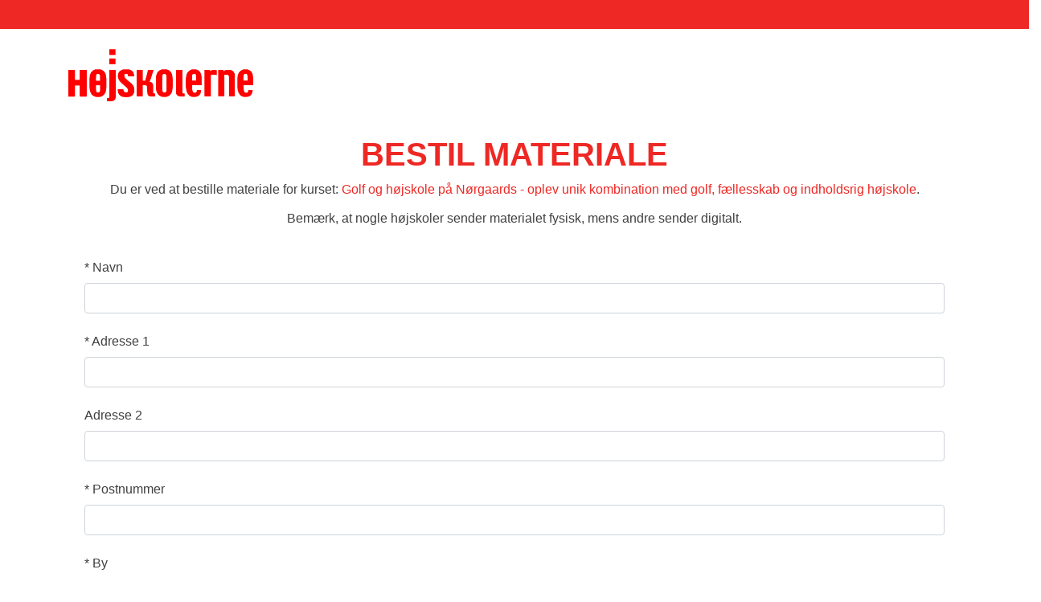

--- FILE ---
content_type: text/html; charset=utf-8
request_url: https://basen.hojskolerne.dk/orders/course_catalogue/10631?language=da
body_size: 17546
content:
<!DOCTYPE html><html><head><title>Højskolebasen</title><link rel="stylesheet" href="https://basen.hojskolerne.dk/assets/orders-32b195e49ea6968fc96c26ff79b15f201f5199e2b948f290cce14bef472ab447.css" media="all" /><script src="https://basen.hojskolerne.dk/assets/google-analytics-7cd09922d93e9eb886a7435f1edaacf3fb789a20f50d15967e31ce8d0bec3ba7.js"></script><meta name="csrf-param" content="authenticity_token" />
<meta name="csrf-token" content="j1is6050EqGNHrQQAIXzazUdrmWSKj_5mZxYVdsqsQM6p47eBiCeKGDdp_4ETdPyfM8LU22uOqEY1t79hxxtRA" /><meta content="width=device-width, initial-scale=1, shrink-to-fit=no" name="viewport" /><body><div class="row"><div class="col-12 header"></div></div><div class="container"><div class="row"><div class="col-12 top"><a href="https://hojskolerne.dk"><img class="logo" src="https://basen.hojskolerne.dk/assets/hoejskolerne-logo-e478cb373e7b591c13603d3528138d28400f11d0e74793267d7e044d29d4e8de.png" /></a></div></div><div class="row"><div class="col-12 col-lg-12"><div class="mb-3"><div class="card-body"><div class="row"><div class="col-12 text-center order_info"><h1>Bestil materiale</h1><p>Du er ved at bestille materiale for kurset: <a href="http://www.hojskolerne.dk/hojskoler?kursus=golf-og-hojskole-pa-norgaards-oplev-unik-kombination-med-golf-faellesskab-og-indholdsrig-hojskole-07-07-2024">Golf og højskole på Nørgaards - oplev unik kombination med golf, fællesskab og indholdsrig højskole</a>. </p><p> Bemærk, at nogle højskoler sender materialet fysisk, mens andre sender digitalt.</p></div></div><form class="simple_form order_form" id="new_order" novalidate="novalidate" action="/orders" accept-charset="UTF-8" method="post"><input type="hidden" name="authenticity_token" value="DAdsbQt286R79f8WiI2OVvVhldPiUykSNLkDK5R4wjC8EUiEWj3fFTjLorZyBhuxU57RCUlOLACCxJbsxiDxxQ" autocomplete="off" /><div class="form-group hidden order_course_id"><input class="form-control hidden" autocomplete="off" type="hidden" value="10631" name="order[course_id]" id="order_course_id" /></div><input type="hidden" name="language" id="language" value="da" autocomplete="off" /><div class="row"><div class="col-12"><div class="form-group string required order_name"><label class="col-form-label string required" for="order_name"><abbr title="Feltet skal udfyldes">*</abbr> Navn</label><input class="form-control string required" type="text" name="order[name]" id="order_name" /></div></div></div><div class="row"><div class="col-12"><div class="form-group string required order_address1"><label class="col-form-label string required" for="order_address1"><abbr title="Feltet skal udfyldes">*</abbr> Adresse 1</label><input class="form-control string required" type="text" name="order[address1]" id="order_address1" /></div></div></div><div class="row"><div class="col-12"><div class="form-group string optional order_address2"><label class="col-form-label string optional" for="order_address2">Adresse 2</label><input class="form-control string optional" type="text" name="order[address2]" id="order_address2" /></div></div></div><div class="row"><div class="col-12"><div class="form-group string required order_zip_code"><label class="col-form-label string required" for="order_zip_code"><abbr title="Feltet skal udfyldes">*</abbr> Postnummer</label><input class="form-control string required" type="text" name="order[zip_code]" id="order_zip_code" /></div></div></div><div class="row"><div class="col-12"><div class="form-group string required order_city"><label class="col-form-label string required" for="order_city"><abbr title="Feltet skal udfyldes">*</abbr> By</label><input class="form-control string required" type="text" name="order[city]" id="order_city" /></div></div></div><div class="row"><div class="col-12"><div class="form-group country required order_country"><label class="col-form-label country required" for="order_country"><abbr title="Feltet skal udfyldes">*</abbr> Land</label><select skip_default_ids="false" allow_method_names_outside_object="false" class="form-control country required" name="order[country]" id="order_country"><option value="DK">Danmark</option>
<option disabled="disabled" value="---------------">---------------</option>
<option value="AX">Åland</option>
<option value="GQ">Ækvatorialguinea</option>
<option value="AF">Afghanistan</option>
<option value="AL">Albanien</option>
<option value="DZ">Algeriet</option>
<option value="AS">Amerikansk Samoa</option>
<option value="VI">Amerikanske Jomfruøer, De</option>
<option value="AD">Andorra</option>
<option value="AO">Angola</option>
<option value="AI">Anguilla</option>
<option value="AQ">Antarktis</option>
<option value="AG">Antigua og Barbuda</option>
<option value="AR">Argentina</option>
<option value="AM">Armenien</option>
<option value="AW">Aruba</option>
<option value="AZ">Aserbajdsjan</option>
<option value="AU">Australien</option>
<option value="BS">Bahamas</option>
<option value="BH">Bahrain</option>
<option value="BD">Bangladesh</option>
<option value="BB">Barbados</option>
<option value="BE">Belgien</option>
<option value="BZ">Belize</option>
<option value="BJ">Benin</option>
<option value="BM">Bermuda</option>
<option value="BT">Bhutan</option>
<option value="BO">Bolivia</option>
<option value="BQ">Bonaire, Sint Eustatius og Saba</option>
<option value="BA">Bosnien-Hercegovina</option>
<option value="BW">Botswana</option>
<option value="BV">Bouvet-øen</option>
<option value="BR">Brasilien</option>
<option value="VG">Britiske Jomfruøer, De</option>
<option value="BN">Brunei</option>
<option value="BG">Bulgarien</option>
<option value="BF">Burkina Faso</option>
<option value="MM">Burma</option>
<option value="BI">Burundi</option>
<option value="KH">Cambodja</option>
<option value="CM">Cameroun</option>
<option value="CA">Canada</option>
<option value="KY">Caymanøerne</option>
<option value="CF">Centralafrikanske Republik</option>
<option value="CL">Chile</option>
<option value="CC">Cocosøerne (Keelingøerne)</option>
<option value="CO">Colombia</option>
<option value="KM">Comorerne</option>
<option value="CG">Congo</option>
<option value="CK">Cookøerne</option>
<option value="CR">Costa Rica</option>
<option value="CU">Cuba</option>
<option value="CW">Curaçao</option>
<option value="CY">Cypern</option>
<option value="DK">Danmark</option>
<option value="CD">Den Demokratiske Republik Congo</option>
<option value="IO">Det britiske territorium i Det Indiske Ocean</option>
<option value="DJ">Djibouti</option>
<option value="DM">Dominica</option>
<option value="DO">Dominikanske Republik</option>
<option value="EC">Ecuador</option>
<option value="EG">Egypten</option>
<option value="SV">El Salvador</option>
<option value="CI">Elfenbenskysten</option>
<option value="ER">Eritrea</option>
<option value="EE">Estland</option>
<option value="SZ">Eswatini</option>
<option value="ET">Etiopien</option>
<option value="FO">Færøerne</option>
<option value="FK">Falklandsøerne (Malvinas)</option>
<option value="FJ">Fiji</option>
<option value="PH">Filippinerne</option>
<option value="FI">Finland</option>
<option value="AE">Forenede Arabiske Emirater</option>
<option value="FR">Frankrig</option>
<option value="GF">Fransk Guyana</option>
<option value="PF">Fransk Polynesien</option>
<option value="GA">Gabon</option>
<option value="GM">Gambia</option>
<option value="GE">Georgien</option>
<option value="GH">Ghana</option>
<option value="GI">Gibraltar</option>
<option value="GR">Grækenland</option>
<option value="GD">Grenada</option>
<option value="GL">Grønland</option>
<option value="GP">Guadeloupe</option>
<option value="GU">Guam</option>
<option value="GT">Guatemala</option>
<option value="GG">Guernsey</option>
<option value="GN">Guinea</option>
<option value="GW">Guinea-Bissau</option>
<option value="GY">Guyana</option>
<option value="HT">Haiti</option>
<option value="HM">Heard-øen og McDonald-øerne</option>
<option value="NL">Holland</option>
<option value="HN">Honduras</option>
<option value="HK">Hongkong</option>
<option value="BY">Hviderusland</option>
<option value="IN">Indien</option>
<option value="ID">Indonesien</option>
<option value="IQ">Irak</option>
<option value="IR">Iran, Den Islamiske Republik</option>
<option value="IE">Irland</option>
<option value="IS">Island</option>
<option value="IM">Isle of Man</option>
<option value="IL">Israel</option>
<option value="IT">Italien</option>
<option value="JM">Jamaica</option>
<option value="JP">Japan</option>
<option value="JE">Jersey</option>
<option value="JO">Jordan</option>
<option value="CX">Juleøen</option>
<option value="CV">Kap Verde</option>
<option value="KZ">Kasakhstan</option>
<option value="KE">Kenya</option>
<option value="CN">Kina</option>
<option value="KG">Kirgisistan</option>
<option value="KI">Kiribati</option>
<option value="KP">Korea, Den Demokratiske Folkerepublik</option>
<option value="KR">Korea, Republikken</option>
<option value="HR">Kroatien</option>
<option value="KW">Kuwait</option>
<option value="LA">Lao, Folkets Demokratiske Republik</option>
<option value="LS">Lesotho</option>
<option value="LV">Letland</option>
<option value="LB">Libanon</option>
<option value="LR">Liberia</option>
<option value="LY">Libyen</option>
<option value="LI">Liechtenstein</option>
<option value="LT">Litauen</option>
<option value="LU">Luxembourg</option>
<option value="MO">Macao</option>
<option value="MG">Madagaskar</option>
<option value="MW">Malawi</option>
<option value="MY">Malaysia</option>
<option value="MV">Maldiverne</option>
<option value="ML">Mali</option>
<option value="MT">Malta</option>
<option value="MA">Marokko</option>
<option value="MH">Marshalløerne</option>
<option value="MQ">Martinique</option>
<option value="MR">Mauretanien</option>
<option value="MU">Mauritius</option>
<option value="YT">Mayotte</option>
<option value="MX">Mexico</option>
<option value="FM">Mikronesiens Forenede Stater</option>
<option value="MZ">Mocambique</option>
<option value="MD">Moldova</option>
<option value="MC">Monaco</option>
<option value="MN">Mongoliet</option>
<option value="ME">Montenegro</option>
<option value="MS">Montserrat</option>
<option value="NA">Namibia</option>
<option value="NR">Nauru</option>
<option value="NP">Nepal</option>
<option value="NZ">New Zealand</option>
<option value="NI">Nicaragua</option>
<option value="NE">Niger</option>
<option value="NG">Nigeria</option>
<option value="NU">Niue</option>
<option value="MK">Nordmakedonien</option>
<option value="MP">Nordmarianerne</option>
<option value="NF">Norfolk Øen</option>
<option value="NO">Norge</option>
<option value="NC">Ny Kaledonien</option>
<option value="AT">Østrig</option>
<option value="OM">Oman</option>
<option value="PK">Pakistan</option>
<option value="PS">Palæstina, staten</option>
<option value="PW">Palau</option>
<option value="PA">Panama</option>
<option value="PG">Papua Ny Guinea</option>
<option value="PY">Paraguay</option>
<option value="PE">Peru</option>
<option value="PN">Pitcairn</option>
<option value="PL">Polen</option>
<option value="PT">Portugal</option>
<option value="PR">Puerto Rico</option>
<option value="QA">Qatar</option>
<option value="RE">Réunion</option>
<option value="RO">Rumænien</option>
<option value="RU">Russiske føderation</option>
<option value="RW">Rwanda</option>
<option value="SB">Salomonøerne</option>
<option value="WS">Samoa</option>
<option value="SM">San Marino</option>
<option value="BL">Sankt Bartolomæus</option>
<option value="SH">Sankt Helena, Ascension og Tristan da Cunha</option>
<option value="KN">Sankt Kitts og Nevis</option>
<option value="LC">Sankt Lucia</option>
<option value="MF">Sankt Martin (Fransk del)</option>
<option value="PM">Sankt Pierre og Miquelon</option>
<option value="VC">Sankt Vincent og Grenadinerne</option>
<option value="ST">São Tomé og Príncipe</option>
<option value="SA">Saudi-Arabien</option>
<option value="CH">Schweiz</option>
<option value="SN">Senegal</option>
<option value="RS">Serbien</option>
<option value="SC">Seychellerne</option>
<option value="SL">Sierra Leone</option>
<option value="SG">Singapore</option>
<option value="SX">Sint Maarten (hollandsk del)</option>
<option value="SK">Slovakiet</option>
<option value="SI">Slovenien</option>
<option value="SO">Somalia</option>
<option value="GS">South Georgia og De Sydlige Sandwichøer</option>
<option value="ES">Spanien</option>
<option value="LK">Sri Lanka</option>
<option value="GB">Storbritannien</option>
<option value="SD">Sudan</option>
<option value="SR">Surinam</option>
<option value="SJ">Svalbard og Jan Mayen</option>
<option value="SE">Sverige</option>
<option value="ZA">Sydafrika</option>
<option value="TF">Sydlige Franske Territorier</option>
<option value="SS">Sydsudan</option>
<option value="SY">Syriske Arabiske Republik</option>
<option value="TJ">Tadsjikistan</option>
<option value="TW">Taiwan</option>
<option value="TZ">Tanzania</option>
<option value="TD">Tchad</option>
<option value="TH">Thailand</option>
<option value="TL">Timor-Leste</option>
<option value="CZ">Tjekkiet</option>
<option value="TG">Togo</option>
<option value="TK">Tokelau</option>
<option value="TO">Tonga</option>
<option value="TT">Trinidad og Tobago</option>
<option value="TN">Tunesien</option>
<option value="TM">Turkmenistan</option>
<option value="TC">Turks- og Caicosøerne</option>
<option value="TV">Tuvalu</option>
<option value="TR">Tyrkiet</option>
<option value="DE">Tyskland</option>
<option value="US">USA</option>
<option value="UM">USA&#39;s ydre småøer</option>
<option value="UG">Uganda</option>
<option value="UA">Ukraine</option>
<option value="HU">Ungarn</option>
<option value="UY">Uruguay</option>
<option value="UZ">Usbekistan</option>
<option value="VU">Vanuatu</option>
<option value="VA">Vatikanstaten</option>
<option value="VE">Venezuela</option>
<option value="EH">Vestsahara</option>
<option value="VN">Vietnam</option>
<option value="WF">Wallis og Futunaøerne</option>
<option value="YE">Yemen</option>
<option value="ZM">Zambia</option>
<option value="ZW">Zimbabwe</option></select></div></div></div><div class="row"><div class="col-12"><div class="form-group email required order_email"><label class="col-form-label email required" for="order_email"><abbr title="Feltet skal udfyldes">*</abbr> Email</label><input class="form-control string email required" type="email" name="order[email]" id="order_email" /></div></div></div><div class="row"><div class="col-12"><div class="form-group tel optional order_phone_number"><label class="col-form-label tel optional" for="order_phone_number">Telefon</label><input class="form-control string tel optional" type="tel" name="order[phone_number]" id="order_phone_number" /></div></div></div><div class="row"><div class="col-12"><div class="form-check boolean optional order_agree_with_terms"><input value="0" autocomplete="off" type="hidden" name="order[agree_with_terms]" /><label class="form-check-label"><input class="form-check-input boolean optional" type="checkbox" value="1" checked="checked" name="order[agree_with_terms]" id="order_agree_with_terms" /> Jeg accepterer <a href='https://www.hojskolerne.dk/cookie-og-privatlivspolitik/betingelser' target='_blank'>betingelserne</a></label></div></div></div><div class="row"><div class="col-12"><div class="form-check boolean optional order_allow_to_receive_newsletters"><input value="0" autocomplete="off" type="hidden" name="order[allow_to_receive_newsletters]" /><label class="boolean optional form-check-label" for="order_allow_to_receive_newsletters"><input class="form-check-input boolean optional" type="checkbox" value="1" name="order[allow_to_receive_newsletters]" id="order_allow_to_receive_newsletters" />Ja tak til nyhedsbrev</label></div></div></div><div class="row"><div class="col-12"><div class="form-check boolean optional order_allow_to_save_user_info"><input value="0" autocomplete="off" type="hidden" name="order[allow_to_save_user_info]" /><label class="boolean optional form-check-label" for="order_allow_to_save_user_info"><input class="form-check-input boolean optional" type="checkbox" value="1" checked="checked" name="order[allow_to_save_user_info]" id="order_allow_to_save_user_info" />Jeg vil bestille yderligere materiale. Gem mine oplysninger i formularen.</label></div></div></div><div class="row"><div class="col-12 mb-3 mt-3"><script src="https://www.recaptcha.net/recaptcha/api.js" async defer ></script>
<div data-sitekey="6Lc7ZPQUAAAAAN1zFW86KWW9XoXcIo23ARxbbALc" class="g-recaptcha "></div>
          <noscript>
            <div>
              <div style="width: 302px; height: 422px; position: relative;">
                <div style="width: 302px; height: 422px; position: absolute;">
                  <iframe
                    src="https://www.recaptcha.net/recaptcha/api/fallback?k=6Lc7ZPQUAAAAAN1zFW86KWW9XoXcIo23ARxbbALc"
                    name="ReCAPTCHA"
                    style="width: 302px; height: 422px; border-style: none; border: 0; overflow: hidden;">
                  </iframe>
                </div>
              </div>
              <div style="width: 300px; height: 60px; border-style: none;
                bottom: 12px; left: 25px; margin: 0px; padding: 0px; right: 25px;
                background: #f9f9f9; border: 1px solid #c1c1c1; border-radius: 3px;">
                <textarea id="g-recaptcha-response" name="g-recaptcha-response"
                  class="g-recaptcha-response"
                  style="width: 250px; height: 40px; border: 1px solid #c1c1c1;
                  margin: 10px 25px; padding: 0px; resize: none;">
                </textarea>
              </div>
            </div>
          </noscript>
<div class="invalid-feedback" style="display:block"></div></div></div><div class="row"><div class="col-12"><input type="submit" name="commit" value="Bestil materiale" class="btn btn-primary" data-disable-with="Bestil materiale" /></div></div></form></div></div></div></div></div></body></head></html>

--- FILE ---
content_type: application/javascript
request_url: https://basen.hojskolerne.dk/assets/google-analytics-7cd09922d93e9eb886a7435f1edaacf3fb789a20f50d15967e31ce8d0bec3ba7.js
body_size: -52
content:
(function(i,s,o,g,r,a,m){i['GoogleAnalyticsObject']=r;i[r]=i[r]||function(){
    (i[r].q=i[r].q||[]).push(arguments)},i[r].l=1*new Date();a=s.createElement(o),
    m=s.getElementsByTagName(o)[0];a.async=1;a.src=g;m.parentNode.insertBefore(a,m)
})(window,document,'script','https://www.google-analytics.com/analytics.js','ga');

ga('create', 'UA-960805-1', 'auto');
ga('send', 'pageview');

$(document).ready(function () {
    var filetypes = /\.(zip|exe|pdf|doc*|xls*|ppt*|mp3)$/i;
    var baseHref = '';
    if ($('base').attr('href') != undefined)
        baseHref = $('base').attr('href');
    $('a').each(function () {
        var href = $(this).attr('href');

        if (href && (href.match(/^https?\:/i)) && (!href.match(document.domain))) {
            $(this).click(function () {
                var extLink = href.replace(/^https?\:\/\//i, '');
                ga('send','event', 'Ekstern link', 'Klik', extLink);

                if ($(this).attr('target') != undefined && $(this).attr('target').toLowerCase() != '_blank') {
                    setTimeout(function () { location.href = href; }, 200);
                    return false;
                }
            });
        }

        else if (href && href.match(/^mailto\:/i)) {
            $(this).click(function () {
                var mailLink = href.replace(/^mailto\:/i, '');
                ga('send','event', 'E-mail link', 'Klik', mailLink);
            });

        }

        else if (href && href.match(filetypes)) {
            $(this).click(function () {
                var extension = (/[.]/.exec(href)) ? /[^.]+$/.exec(href) : undefined;
                var filePath = href;
                ga('send','event', 'Download', 'Klik-' + extension, filePath);

                if ($(this).attr('target') != undefined && $(this).attr('target').toLowerCase() != '_blank') {
                    setTimeout(function () { location.href = baseHref + href; }, 200);
                    return false;
                }
            });
        }
    });
})
;
